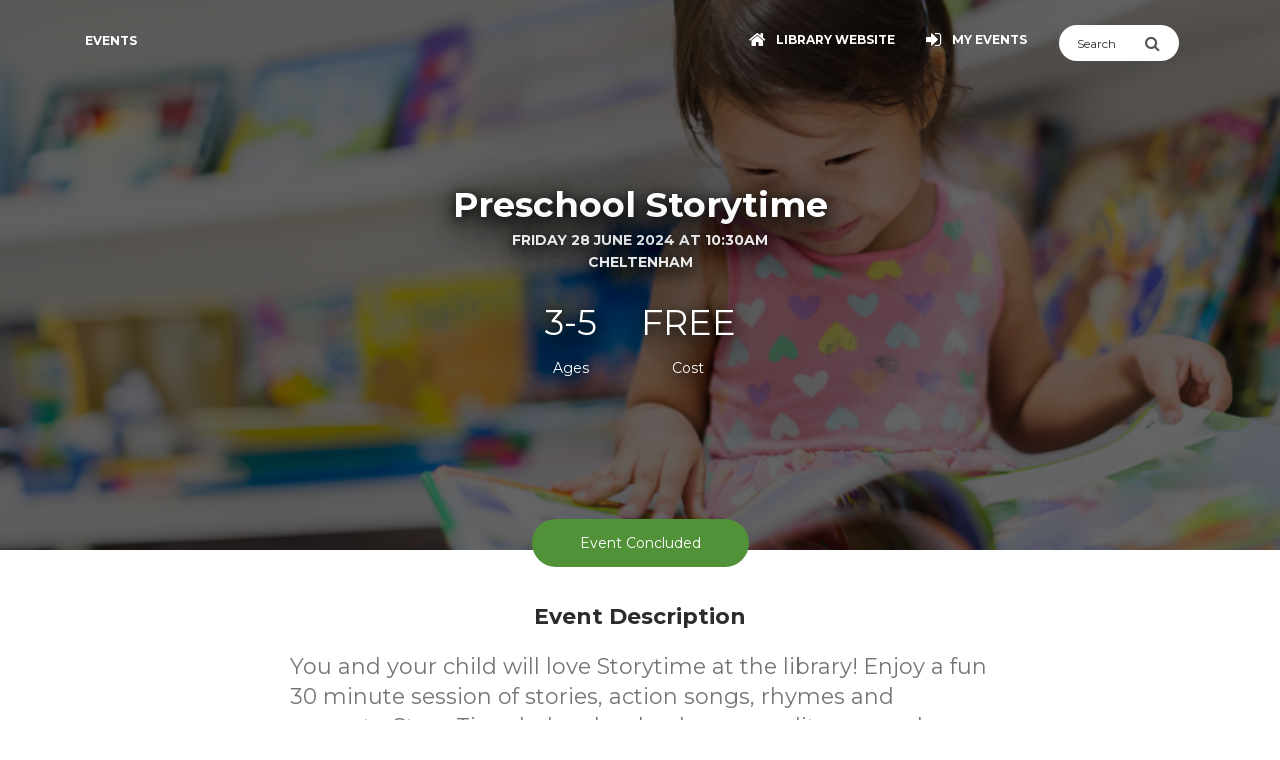

--- FILE ---
content_type: application/javascript
request_url: https://libraryevents.kingston.vic.gov.au/assets/js/now-ui-kit.js?v=1.1.0
body_size: 6790
content:
/*!

 =========================================================
 * Now-ui-kit - v1.1.0
 =========================================================

 * Product Page: https://www.creative-tim.com/product/now-ui-kit
 * Copyright 2017 Creative Tim (http://www.creative-tim.com)
 * Licensed under MIT (https://github.com/creativetimofficial/now-ui-kit/blob/master/LICENSE.md)

 * Designed by www.invisionapp.com Coded by www.creative-tim.com

 =========================================================

 * The above copyright notice and this permission notice shall be included in all copies or substantial portions of the Software.

 */

var transparent = true;

var transparentDemo = true;
var fixedTop = false;

var navbar_initialized,
  backgroundOrange = false,
  toggle_initialized = false;

$(document).ready(function() {

  //  Activate the Tooltips
  $('[data-toggle="tooltip"], [rel="tooltip"]').tooltip();

  // Activate Popovers and set color for popovers
  $('[data-toggle="popover"]').each(function() {
    color_class = $(this).data('color');
    $(this).popover({
      template: '<div class="popover popover-' + color_class + '" role="tooltip"><div class="arrow"></div><h3 class="popover-header"></h3><div class="popover-body"></div></div>'
    });
  });

  // Activate the image for the navbar-collapse
  nowuiKit.initNavbarImage();

  $navbar = $('.navbar[color-on-scroll]');
  scroll_distance = $navbar.attr('color-on-scroll') || 500;

  // Check if we have the class "navbar-color-on-scroll" then add the function to remove the class "navbar-transparent" so it will transform to a plain color.

  if ($('.navbar[color-on-scroll]').length != 0) {
    nowuiKit.checkScrollForTransparentNavbar();
    $(window).on('scroll', nowuiKit.checkScrollForTransparentNavbar)
  }

  $('.form-control').on("focus", function() {
    $(this).parent('.input-group').addClass("input-group-focus");
  }).on("blur", function() {
    $(this).parent(".input-group").removeClass("input-group-focus");
  });

  // Activate bootstrapSwitch
  $('.bootstrap-switch').each(function() {
    $this = $(this);
    data_on_label = $this.data('on-label') || '';
    data_off_label = $this.data('off-label') || '';

    $this.bootstrapSwitch({
      onText: data_on_label,
      offText: data_off_label
    });
  });

  if ($(window).width() >= 992) {
    big_image = $('.page-header-image[data-parallax="true"]');

    $(window).on('scroll', nowuiKitDemo.checkScrollForParallax);
  }

  // Activate Carousel
  $('.carousel').carousel({
    interval: 5000
  });

  $('.date-picker').each(function() {
    $(this).datepicker({
      templates: {
        leftArrow: '<i class="now-ui-icons arrows-1_minimal-left"></i>',
        rightArrow: '<i class="now-ui-icons arrows-1_minimal-right"></i>'
      }
    }).on('show', function() {
      $('.datepicker').addClass('open');

      datepicker_color = $(this).data('datepicker-color');
      if (datepicker_color.length != 0) {
        $('.datepicker').addClass('datepicker-' + datepicker_color + '');
      }
    }).on('hide', function() {
      $('.datepicker').removeClass('open');
    });
  });


});

$(window).on('resize', function() {
  nowuiKit.initNavbarImage();
});

$(document).on('click', '.navbar-toggler', function() {
  $toggle = $(this);

  if (nowuiKit.misc.navbar_menu_visible == 1) {
    $('html').removeClass('nav-open');
    nowuiKit.misc.navbar_menu_visible = 0;
    $('#bodyClick').remove();
    setTimeout(function() {
      $toggle.removeClass('toggled');
    }, 550);
  } else {
    setTimeout(function() {
      $toggle.addClass('toggled');
    }, 580);
    div = '<div id="bodyClick"></div>';
    $(div).appendTo('body').click(function() {
      $('html').removeClass('nav-open');
      nowuiKit.misc.navbar_menu_visible = 0;
      setTimeout(function() {
        $toggle.removeClass('toggled');
        $('#bodyClick').remove();
      }, 550);
    });

    $('html').addClass('nav-open');
    nowuiKit.misc.navbar_menu_visible = 1;
  }
});

nowuiKit = {
  misc: {
    navbar_menu_visible: 0
  },

  checkScrollForTransparentNavbar: debounce(function() {
    if ($(document).scrollTop() > scroll_distance) {
      if (transparent) {
        transparent = false;
        $('.navbar[color-on-scroll]').removeClass('navbar-transparent');
      }
    } else {
      if (!transparent) {
        transparent = true;
        $('.navbar[color-on-scroll]').addClass('navbar-transparent');
      }
    }
  }, 17),

  initNavbarImage: function() {
    var $navbar = $('.navbar').find('.navbar-translate').siblings('.navbar-collapse');
    var background_image = $navbar.data('nav-image');

    var w=window.innerWidth || document.documentElement.clientWidth || document.body.clientWidth;

    if (w < 991 || $('body').hasClass('burger-menu')) {
      if (background_image != undefined) {
        $navbar.css('background', "url('" + background_image + "')")
          .removeAttr('data-nav-image')
          .css('background-size', "cover")
          .addClass('has-image');
      }
    } else if (background_image != undefined) {
      $navbar.css('background', "")
        .attr('data-nav-image', '' + background_image + '')
        .css('background-size', "")
        .removeClass('has-image');
    }
  },

  initSliders: function() {
    // Sliders for demo purpose in refine cards section
    var slider = document.getElementById('sliderRegular');

    noUiSlider.create(slider, {
      start: 40,
      connect: [true, false],
      range: {
        min: 0,
        max: 100
      }
    });

    var slider2 = document.getElementById('sliderDouble');

    noUiSlider.create(slider2, {
      start: [20, 60],
      connect: true,
      range: {
        min: 0,
        max: 100
      }
    });
  }
}


var big_image;

// Javascript just for Demo purpose, remove it from your project
nowuiKitDemo = {
  checkScrollForParallax: debounce(function() {
    var current_scroll = $(this).scrollTop();

    oVal = ($(window).scrollTop() / 3);
    big_image.css({
      'transform': 'translate3d(0,' + oVal + 'px,0)',
      '-webkit-transform': 'translate3d(0,' + oVal + 'px,0)',
      '-ms-transform': 'translate3d(0,' + oVal + 'px,0)',
      '-o-transform': 'translate3d(0,' + oVal + 'px,0)'
    });

  }, 6)

}

// Returns a function, that, as long as it continues to be invoked, will not
// be triggered. The function will be called after it stops being called for
// N milliseconds. If `immediate` is passed, trigger the function on the
// leading edge, instead of the trailing.

function debounce(func, wait, immediate) {
  var timeout;
  return function() {
    var context = this,
      args = arguments;
    clearTimeout(timeout);
    timeout = setTimeout(function() {
      timeout = null;
      if (!immediate) func.apply(context, args);
    }, wait);
    if (immediate && !timeout) func.apply(context, args);
  };
};